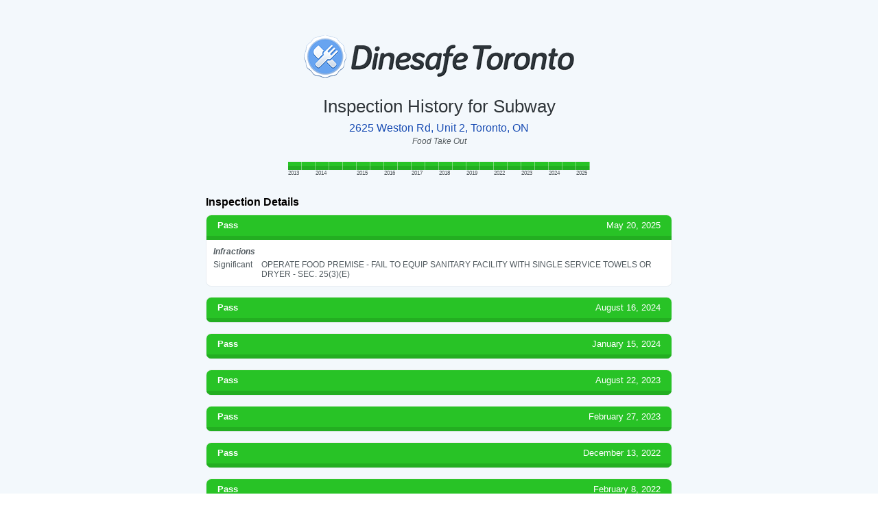

--- FILE ---
content_type: text/html; charset=utf-8
request_url: https://dinesafe.to/app/place/10456852/subway
body_size: 2756
content:
<!DOCTYPE html>
<!--[if lt IE 7]>      <html class="no-js lt-ie9 lt-ie8 lt-ie7"> <![endif]-->
<!--[if IE 7]>         <html class="no-js lt-ie9 lt-ie8"> <![endif]-->
<!--[if IE 8]>         <html class="no-js lt-ie9"> <![endif]-->
<!--[if gt IE 8]><!--> <html class="no-js"> <!--<![endif]-->
  <head>
    <meta charset="utf-8">
    <meta http-equiv="X-UA-Compatible" content="IE=edge,chrome=1">
    <title>Subway, 2625 Weston Rd, Unit 2, Toronto, ON - Dinesafe Results</title>
    <meta name="description" content="">

    <meta content="width=device-width, initial-scale=1, maximum-scale=1, user-scalable=no" name="viewport">
    <meta content="black" name="apple-mobile-web-app-status-bar-style">

    
      <meta property="og:title" content="Dinesafe results for Subway"/>
      <meta property="og:description" content="This establishment has 22 total inspections. Visit link to view full history, and see if this place has passed all inspections."/>
      <meta property="og:image" content="http://dinesafe.to/assets/logos/dinesafe-128-square.png"/>
      <meta property="og:type" content="website"/>
      <meta property="fb:admins" content="122611956"/>
    
    <meta name="apple-itunes-app" content="app-id=602002198">

    <link rel="stylesheet" href="/assets/landing/normalize.min-c088ab9b5b3b5d94411975c45d41ea5210c9d3d1a545786fdfd9590dd52da70e.css" />
    <link rel="stylesheet" href="/assets/landing/main-358291becf0663106be2a4042aab59b646863475f9e23ecb708340f1ad468eca.css" />
    <link rel="stylesheet" href="/assets/landing/flexslider-dae674e20293a990f617bebea47fe7a66501c8364e8d2d534e54ff13eca4e0d8.css" />
    <script src="/assets/landing/vendor/modernizr-2.6.1-respond-1.1.0.min-7c15f30983ef1cb2b6b4ae14656d9c15b09937d4b4586a4133d7ebe3c3871d75.js"></script>

    <!-- Fathom -->
    <script src="https://cdn.usefathom.com/script.js" data-site="RGTRCLTL" defer></script>

  </head>
  <body class="show_app establishments">
    <div id="wrap">

      <div class='header-container no-slider'>
<header class='wrapper clearfix'>
<div class='ctaColumn'>
<!-- LOGO Replace -->
<h1>Dinesafe Toronto App</h1>
<h3>Inspection History for Subway</h3>
<div class='address'>
<a target="_blank" href="https://maps.google.ca/?q=Subway, 2625 Weston Rd, Unit 2, Toronto, ON">2625 Weston Rd, Unit 2, Toronto, ON</a>
</div>
<div class='type'>
<em>Food Take Out</em>
</div>
<div class='establishment-content'>
<div class='scorebar-container'>
<div class='scorebar'>
<div class='inspection pass extended' title='2013-02-21'>
<div class='box-top'></div>
<div class='box-bottom'></div>
<div class='right-line'></div>
<div class='year'>2013</div>
</div>
<div class='inspection pass extended' title='2013-09-26'>
<div class='box-top'></div>
<div class='box-bottom'></div>
<div class='right-line'></div>
</div>
<div class='inspection pass extended' title='2014-03-21'>
<div class='box-top'></div>
<div class='box-bottom'></div>
<div class='right-line'></div>
<div class='year'>2014</div>
</div>
<div class='inspection pass extended' title='2014-07-25'>
<div class='box-top'></div>
<div class='box-bottom'></div>
<div class='right-line'></div>
</div>
<div class='inspection pass' title='2014-11-24'>
<div class='box-top'></div>
<div class='box-bottom'></div>
<div class='right-line'></div>
</div>
<div class='inspection pass' title='2015-04-20'>
<div class='box-top'></div>
<div class='box-bottom'></div>
<div class='right-line'></div>
<div class='year'>2015</div>
</div>
<div class='inspection pass' title='2015-10-16'>
<div class='box-top'></div>
<div class='box-bottom'></div>
<div class='right-line'></div>
</div>
<div class='inspection pass' title='2016-05-02'>
<div class='box-top'></div>
<div class='box-bottom'></div>
<div class='right-line'></div>
<div class='year'>2016</div>
</div>
<div class='inspection pass' title='2016-08-02'>
<div class='box-top'></div>
<div class='box-bottom'></div>
<div class='right-line'></div>
</div>
<div class='inspection pass' title='2017-01-10'>
<div class='box-top'></div>
<div class='box-bottom'></div>
<div class='right-line'></div>
<div class='year'>2017</div>
</div>
<div class='inspection pass' title='2017-08-11'>
<div class='box-top'></div>
<div class='box-bottom'></div>
<div class='right-line'></div>
</div>
<div class='inspection pass' title='2018-01-25'>
<div class='box-top'></div>
<div class='box-bottom'></div>
<div class='right-line'></div>
<div class='year'>2018</div>
</div>
<div class='inspection pass' title='2018-09-06'>
<div class='box-top'></div>
<div class='box-bottom'></div>
<div class='right-line'></div>
</div>
<div class='inspection pass' title='2019-03-04'>
<div class='box-top'></div>
<div class='box-bottom'></div>
<div class='right-line'></div>
<div class='year'>2019</div>
</div>
<div class='inspection pass' title='2019-08-21'>
<div class='box-top'></div>
<div class='box-bottom'></div>
<div class='right-line'></div>
</div>
<div class='inspection pass' title='2022-02-08'>
<div class='box-top'></div>
<div class='box-bottom'></div>
<div class='right-line'></div>
<div class='year'>2022</div>
</div>
<div class='inspection pass' title='2022-12-13'>
<div class='box-top'></div>
<div class='box-bottom'></div>
<div class='right-line'></div>
</div>
<div class='inspection pass' title='2023-02-27'>
<div class='box-top'></div>
<div class='box-bottom'></div>
<div class='right-line'></div>
<div class='year'>2023</div>
</div>
<div class='inspection pass' title='2023-08-22'>
<div class='box-top'></div>
<div class='box-bottom'></div>
<div class='right-line'></div>
</div>
<div class='inspection pass' title='2024-01-15'>
<div class='box-top'></div>
<div class='box-bottom'></div>
<div class='right-line'></div>
<div class='year'>2024</div>
</div>
<div class='inspection pass' title='2024-08-16'>
<div class='box-top'></div>
<div class='box-bottom'></div>
<div class='right-line'></div>
</div>
<div class='inspection pass' title='2025-05-20'>
<div class='box-top'></div>
<div class='box-bottom'></div>
<div class='right-line'></div>
<div class='year'>2025</div>
</div>
</div>
</div>
<!-- .google-map -->
<!-- %img{:src => google_static_map_link(@establishment.latlng_dict, "240x140")} -->
<h4>Inspection Details</h4>
<div class='inspections-list'>
<div class='inspection dinesafe-card'>
<div class='inspection-heading pass'>
<div class='inspection-status'>
Pass
</div>
<div class='inspection-date'>
May 20, 2025
</div>
</div>
<div class='infractions'>
<div class='infractions-heading'>
<strong>
<em>Infractions</em>
</strong>
</div>
<div class='infraction'>
<div class='infraction-severity'>Significant</div>
<div class='infraction-details'>OPERATE FOOD PREMISE - FAIL TO EQUIP SANITARY FACILITY WITH SINGLE SERVICE TOWELS OR DRYER - SEC. 25(3)(E)</div>
</div>
</div>
</div>
<div class='inspection dinesafe-card'>
<div class='inspection-heading pass'>
<div class='inspection-status'>
Pass
</div>
<div class='inspection-date'>
August 16, 2024
</div>
</div>
</div>
<div class='inspection dinesafe-card'>
<div class='inspection-heading pass'>
<div class='inspection-status'>
Pass
</div>
<div class='inspection-date'>
January 15, 2024
</div>
</div>
</div>
<div class='inspection dinesafe-card'>
<div class='inspection-heading pass'>
<div class='inspection-status'>
Pass
</div>
<div class='inspection-date'>
August 22, 2023
</div>
</div>
</div>
<div class='inspection dinesafe-card'>
<div class='inspection-heading pass'>
<div class='inspection-status'>
Pass
</div>
<div class='inspection-date'>
February 27, 2023
</div>
</div>
</div>
<div class='inspection dinesafe-card'>
<div class='inspection-heading pass'>
<div class='inspection-status'>
Pass
</div>
<div class='inspection-date'>
December 13, 2022
</div>
</div>
</div>
<div class='inspection dinesafe-card'>
<div class='inspection-heading pass'>
<div class='inspection-status'>
Pass
</div>
<div class='inspection-date'>
February  8, 2022
</div>
</div>
</div>
<div class='inspection dinesafe-card'>
<div class='inspection-heading pass'>
<div class='inspection-status'>
Pass
</div>
<div class='inspection-date'>
August 21, 2019
</div>
</div>
</div>
<div class='inspection dinesafe-card'>
<div class='inspection-heading pass'>
<div class='inspection-status'>
Pass
</div>
<div class='inspection-date'>
March  4, 2019
</div>
</div>
<div class='infractions'>
<div class='infractions-heading'>
<strong>
<em>Infractions</em>
</strong>
</div>
<div class='infraction'>
<div class='infraction-severity'>NA - Not Applicable</div>
<div class='infraction-details'>Fail to Produce Valid Food Handlers Certificate              - Sec. 545-157E(17)(c)</div>
</div>
</div>
</div>
<div class='inspection dinesafe-card'>
<div class='inspection-heading pass'>
<div class='inspection-status'>
Pass
</div>
<div class='inspection-date'>
September  6, 2018
</div>
</div>
</div>
<div class='inspection dinesafe-card'>
<div class='inspection-heading pass'>
<div class='inspection-status'>
Pass
</div>
<div class='inspection-date'>
January 25, 2018
</div>
</div>
</div>
<div class='inspection dinesafe-card'>
<div class='inspection-heading pass'>
<div class='inspection-status'>
Pass
</div>
<div class='inspection-date'>
August 11, 2017
</div>
</div>
</div>
<div class='inspection dinesafe-card'>
<div class='inspection-heading pass'>
<div class='inspection-status'>
Pass
</div>
<div class='inspection-date'>
January 10, 2017
</div>
</div>
</div>
<div class='inspection dinesafe-card'>
<div class='inspection-heading pass'>
<div class='inspection-status'>
Pass
</div>
<div class='inspection-date'>
August  2, 2016
</div>
</div>
</div>
<div class='inspection dinesafe-card'>
<div class='inspection-heading pass'>
<div class='inspection-status'>
Pass
</div>
<div class='inspection-date'>
May  2, 2016
</div>
</div>
</div>
<div class='inspection dinesafe-card'>
<div class='inspection-heading pass'>
<div class='inspection-status'>
Pass
</div>
<div class='inspection-date'>
October 16, 2015
</div>
</div>
</div>
<div class='inspection dinesafe-card'>
<div class='inspection-heading pass'>
<div class='inspection-status'>
Pass
</div>
<div class='inspection-date'>
April 20, 2015
</div>
</div>
<div class='infractions'>
<div class='infractions-heading'>
<strong>
<em>Infractions</em>
</strong>
</div>
<div class='infraction'>
<div class='infraction-severity'>Minor</div>
<div class='infraction-details'>Food Handler fail to wear clean outer garments</div>
</div>
</div>
</div>
<div class='inspection dinesafe-card'>
<div class='inspection-heading pass'>
<div class='inspection-status'>
Pass
</div>
<div class='inspection-date'>
November 24, 2014
</div>
</div>
</div>
<div class='inspection dinesafe-card'>
<div class='inspection-heading pass'>
<div class='inspection-status'>
Pass
</div>
<div class='inspection-date'>
July 25, 2014
</div>
</div>
<div class='infractions'>
<div class='infractions-heading'>
<strong>
<em>Infractions</em>
</strong>
</div>
<div class='infraction'>
<div class='infraction-severity'>Minor</div>
<div class='infraction-details'>Operator fail to provide proper equipment</div>
</div>
</div>
</div>
<div class='inspection dinesafe-card'>
<div class='inspection-heading pass'>
<div class='inspection-status'>
Pass
</div>
<div class='inspection-date'>
March 21, 2014
</div>
</div>
</div>
<div class='inspection dinesafe-card'>
<div class='inspection-heading pass'>
<div class='inspection-status'>
Pass
</div>
<div class='inspection-date'>
September 26, 2013
</div>
</div>
<div class='infractions'>
<div class='infractions-heading'>
<strong>
<em>Infractions</em>
</strong>
</div>
<div class='infraction'>
<div class='infraction-severity'>Significant</div>
<div class='infraction-details'>FAIL TO STORE FOOD ON RACKS OR SHELVES O. REG  562/90 SEC. 23</div>
</div>
</div>
</div>
<div class='inspection dinesafe-card'>
<div class='inspection-heading pass'>
<div class='inspection-status'>
Pass
</div>
<div class='inspection-date'>
February 21, 2013
</div>
</div>
<div class='infractions'>
<div class='infractions-heading'>
<strong>
<em>Infractions</em>
</strong>
</div>
<div class='infraction'>
<div class='infraction-severity'>Minor</div>
<div class='infraction-details'>Operator fail to properly wash equipment</div>
</div>
</div>
</div>
</div>
</div>
<hr>
<p>
Dinesafe App available on iOS!
View restaurant health inspections on the go.
<br>
Browse nearby establishments,
or search for your faves. View inspection history up to 13+ years.
</p>
<ul class='app-store clearfix'>
<li>
<a href='https://apps.apple.com/ca/app/dinesafe-toronto/id602002198?platform=iphone' onclick='window.fathom &amp;&amp; window.fathom.trackGoal(&#39;8NP740OM&#39;, 0);;return true;' target='_blank'>
<img alt="Download App" src="/assets/landing/appStore_Btn@2x-3b7835c168db64a779409a99bb230aca32341e260ca7f82daac9f68ce7519316.png" />
</a>
</li>
</ul>
<div class='iphone-frame'>
<div class='iphone-screen'>
<div class='establishment-wrap'>
<div class='name'>Subway</div>
<div class='scorebar'>
<div class='inspection pass'>
<div class='box-top'></div>
<div class='box-bottom'></div>
<div class='right-line'></div>
<div class='year'>2018</div>
</div>
<div class='inspection pass'>
<div class='box-top'></div>
<div class='box-bottom'></div>
<div class='right-line'></div>
</div>
<div class='inspection pass'>
<div class='box-top'></div>
<div class='box-bottom'></div>
<div class='right-line'></div>
<div class='year'>2019</div>
</div>
<div class='inspection pass'>
<div class='box-top'></div>
<div class='box-bottom'></div>
<div class='right-line'></div>
</div>
<div class='inspection pass'>
<div class='box-top'></div>
<div class='box-bottom'></div>
<div class='right-line'></div>
<div class='year'>2022</div>
</div>
<div class='inspection pass'>
<div class='box-top'></div>
<div class='box-bottom'></div>
<div class='right-line'></div>
</div>
<div class='inspection pass'>
<div class='box-top'></div>
<div class='box-bottom'></div>
<div class='right-line'></div>
<div class='year'>2023</div>
</div>
<div class='inspection pass'>
<div class='box-top'></div>
<div class='box-bottom'></div>
<div class='right-line'></div>
</div>
<div class='inspection pass'>
<div class='box-top'></div>
<div class='box-bottom'></div>
<div class='right-line'></div>
<div class='year'>2024</div>
</div>
<div class='inspection pass'>
<div class='box-top'></div>
<div class='box-bottom'></div>
<div class='right-line'></div>
</div>
<div class='inspection pass'>
<div class='box-top'></div>
<div class='box-bottom'></div>
<div class='right-line'></div>
<div class='year'>2025</div>
</div>
</div>
<div class='address'>2625 Weston Rd, Unit 2</div>
<div class='type'>Food Take Out</div>
</div>
<div class='google-map'>
<img src='http://maps.googleapis.com/maps/api/staticmap?center=43.71256,-79.53318&amp;markers=color:red%7C43.71256,-79.53318&amp;scale=2&amp;zoom=15&amp;size=240x140&amp;key=AIzaSyDD7BddFHk8BigrlpoMq0R4qXJOn2yyYHo&amp;sensor=true'>
</div>
<div class='inspections-summary'>
<strong>Inspections Summary</strong>
<ul>
<li>Pass: 22</li>
<li>Conditional Pass: 0</li>
<li>Closed: 0</li>
<li>Total: 22 inspections</li>
</ul>
</div>
</div>
</div>
<ul class='app-store clearfix'>
<li>
<a href='https://apps.apple.com/ca/app/dinesafe-toronto/id602002198?platform=iphone' onclick='window.fathom &amp;&amp; window.fathom.trackGoal(&#39;8NP740OM&#39;, 0);;return true;' target='_blank'>
<img alt="Download App" src="/assets/landing/appStore_Btn@2x-3b7835c168db64a779409a99bb230aca32341e260ca7f82daac9f68ce7519316.png" />
</a>
</li>
</ul>
</div>
</header>
</div>


      <!-- START FOOTER  -->
      <div class="footer-container">
          <footer class="wrapper clearfix">

            <!-- LOGO Replace -->
            <h1>Dinesafe Toronto App</h1>

            <!-- INSERT Footer Links // Insert Desired menu items  -->
            <ul>
                <li><a target="_blank" onclick="window.fathom && window.fathom.trackGoal('8NP740OM', 0);;return true;" href="https://apps.apple.com/ca/app/dinesafe-toronto/id602002198?platform=iphone">View on App Store</a></li>
                <li><a href="/app/contact">Contact/Support</a></li>
                <li><a target="_blank" href="http://twitter.com/DinesafeTO">@DinesafeTO</a></li>
                <li><a target="_blank" href="https://www.facebook.com/DinesafeTO">fb.com/DinesafeTO</a></li>
                <li><a target="_blank" href="http://eepurl.com/vJgzb">Subscribe</a></li>
                <li><a href="/app/privacy">Privacy</a></li>
                <li><a href="/app/press">Press</a></li>
                <li><a href="/app/about">About</a></li>
            </ul>

          <!-- END FOOTER -->
          </footer>
        </div>
    </div>

    <!-- LOAD SCRIPTS -->
    <script src="//ajax.googleapis.com/ajax/libs/jquery/1.8.0/jquery.min.js"></script>
    <script>window.jQuery || document.write('<script src="/assets/landing/vendor/jquery-1.8.0.min.js"><\/script>')</script>
    <script src="/assets/landing/retina-157c20f7d284962d3491f9523731f7f21b8e56fcebd5d2c51ecb49670009ff5d.js"></script>
    <script src="/assets/landing/jquery.flexslider-min-ba65f9b46f5ba039c8a7faa946e6fdb018b58f7e2633a822bbeb8861e712c607.js" defer="defer"></script>
    <script src="/assets/landing/main-14d3d41231b33c0d22ae154a59aba3e5cebdbcc55f9bb1c39b074bae25f5d7bc.js"></script>

  </body>
</html>


--- FILE ---
content_type: application/javascript
request_url: https://dinesafe.to/assets/landing/main-14d3d41231b33c0d22ae154a59aba3e5cebdbcc55f9bb1c39b074bae25f5d7bc.js
body_size: -10
content:
$(window).load(function() {
    $('.flexslider1').flexslider({
      animation: 'slide', // Change Animation Type to fade
      animationLoop: true,
      touch: true,
      directionNav: false,
      slideshowSpeed: 5000, // Slide Intervals
      animationSpeed: 600, // Animation Speeds/times
      slideshow: true,
      pauseOnAction: false,
      controlsContainer: '.flex-container'
    });
 
    $('.flexslider2').flexslider({
      animation: 'fade', // Change Animation Type to slide
      smoothHeight: false,
      animationLoop: true,
      touch: true,
      directionNav: false,
      slideshowSpeed: 7000, // Slide Intervals
      animationSpeed: 300, // Animation Speeds/times
      slideshow: true,
      pauseOnAction: false, 
      controlsContainer: '.flex-container'
    });
  });
  
  
  
